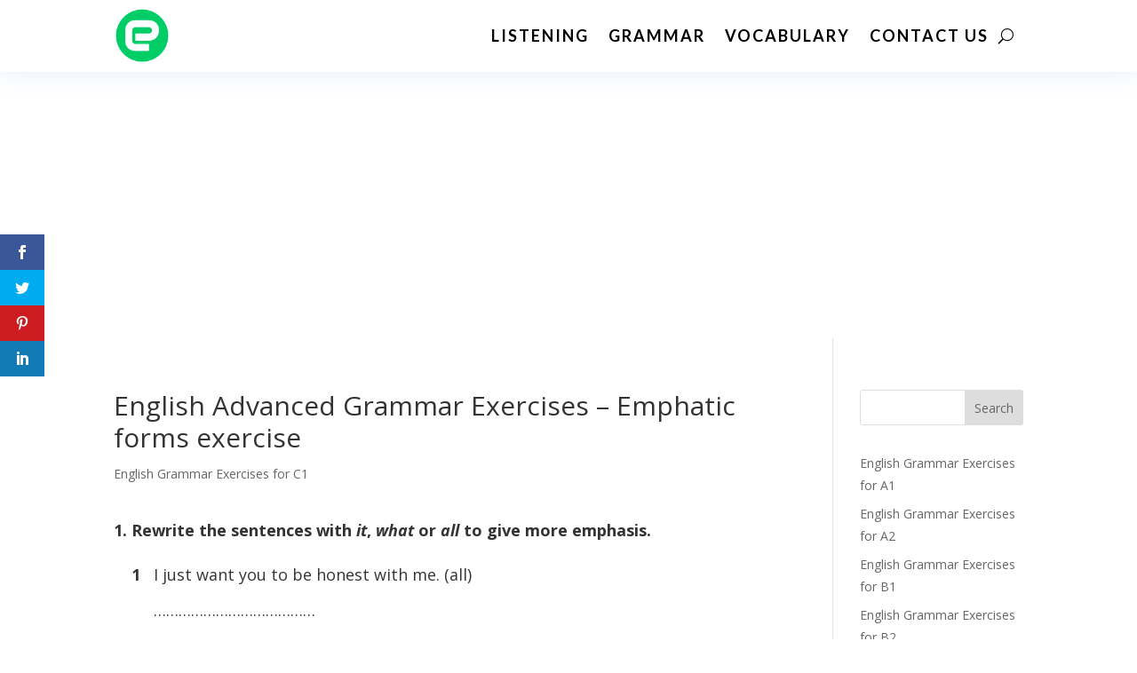

--- FILE ---
content_type: text/html; charset=utf-8
request_url: https://www.google.com/recaptcha/api2/aframe
body_size: 268
content:
<!DOCTYPE HTML><html><head><meta http-equiv="content-type" content="text/html; charset=UTF-8"></head><body><script nonce="ThYSHXa5ZvrjRsQkKq8hcQ">/** Anti-fraud and anti-abuse applications only. See google.com/recaptcha */ try{var clients={'sodar':'https://pagead2.googlesyndication.com/pagead/sodar?'};window.addEventListener("message",function(a){try{if(a.source===window.parent){var b=JSON.parse(a.data);var c=clients[b['id']];if(c){var d=document.createElement('img');d.src=c+b['params']+'&rc='+(localStorage.getItem("rc::a")?sessionStorage.getItem("rc::b"):"");window.document.body.appendChild(d);sessionStorage.setItem("rc::e",parseInt(sessionStorage.getItem("rc::e")||0)+1);localStorage.setItem("rc::h",'1768591747307');}}}catch(b){}});window.parent.postMessage("_grecaptcha_ready", "*");}catch(b){}</script></body></html>